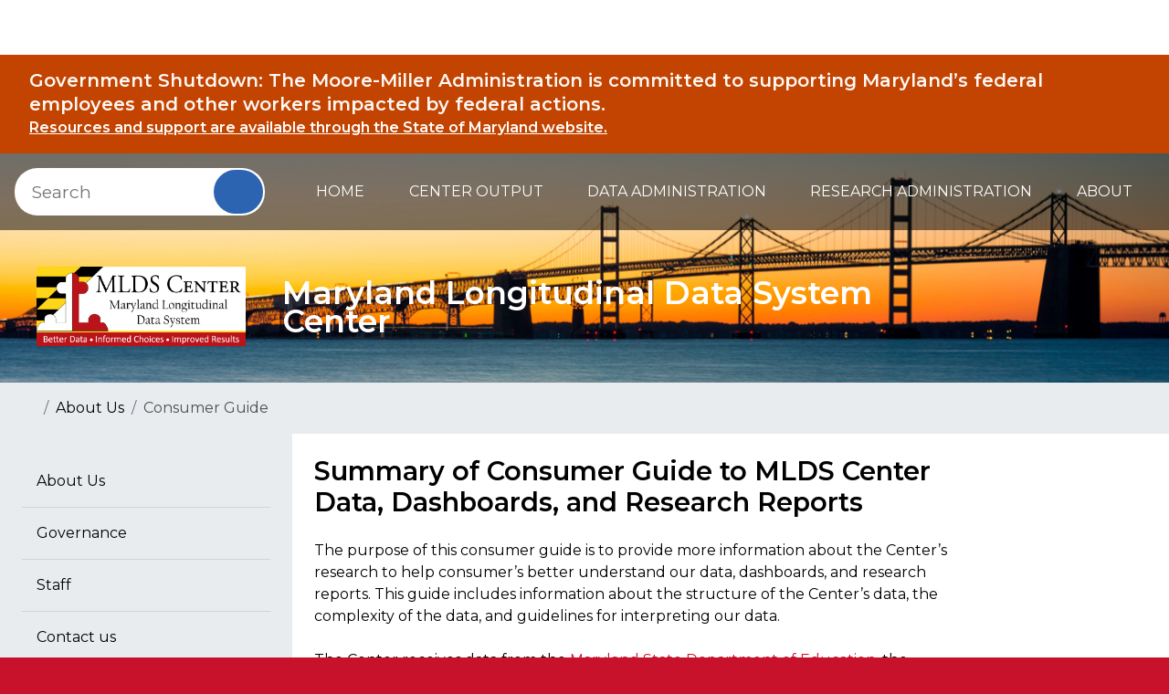

--- FILE ---
content_type: text/html
request_url: https://mldscenter.maryland.gov/Consumerguide.html
body_size: 8382
content:
<!DOCTYPE html>
<!-- "no-js" class required for Modernizr feature detection -->
<html class="no-js" dir="ltr" lang="en">
     <head>
	<!-- Google Analytics -->
	<script>
  (function(i,s,o,g,r,a,m){i['GoogleAnalyticsObject']=r;i[r]=i[r]||function(){
  (i[r].q=i[r].q||[]).push(arguments)},i[r].l=1*new Date();a=s.createElement(o),
  m=s.getElementsByTagName(o)[0];a.async=1;a.src=g;m.parentNode.insertBefore(a,m)
  })(window,document,'script','//www.google-analytics.com/analytics.js','ga');

  ga('create', 'UA-55944022-1', 'auto');
  ga('send', 'pageview');

</script>
	<!-- Google tag (gtag.js) -->
<script async src="https://www.googletagmanager.com/gtag/js?id=G-MTLMMN1WH4"></script>
<script>
  window.dataLayer = window.dataLayer || [];
  function gtag(){dataLayer.push(arguments);}
  gtag('js', new Date());

  gtag('config', 'G-MTLMMN1WH4');
</script>
    <!-- Google Analytics -->	  
	
	 <!--
        <title> should contain a short page name, followed by a hyphen, followed by the Agency name.
        (e.g. Home - Maryland Agency Name)
    -->
    <title>Consumer Guide</title>

    <!-- Document metadata -->
	
       <meta http-equiv="Content-Type" content="text/html; charset=utf-8">
      
        <meta name="viewport" content="width=device-width, initial-scale=1, shrink-to-fit=no">
<!-- 
    SEO: Unique description for this page. 
    DO NOT use the same 'canned' description on more than one page. It may hurt SE rankings.
-->
        <meta name="About Us" content="An official website of the Maryland Longitudinal Data System Center.">
		
		<!-- 
    SEO: Tell crawler bots not to archive a cached version of this page. 
    Remove if caching is desired. This is NOT the same as 'noindex' or 'nofollow'. 
-->
<meta name="robot" content="noarchive">
<!-- 
    SEO: Open Graph metadata for social sharing. 
    Tools & Resources:
    See http://ogp.me/ for info and additional metadata options that may be relevant.
    Facebook: https://developers.facebook.com/tools/debug/
    Google: https://search.google.com/structured-data/testing-tool
    Twitter: https://developer.twitter.com/en/docs/tweets/optimize-with-cards/overview/markup
-->
<meta property="og:url" content="https://mldscenter.maryland.gov/Consumerguide.html">

<meta property="og:type" content="website">
<meta property="og:title" content="Consumer Guide">
<meta property="og:description" content="An official website of the Maryland Longitudinal Data System Center.">
<meta property="og:image" content="./egov_new/dist/img/logo.png">
<meta property="og:image:alt" content="Agency Logo">
<meta property="og:site_name" content="Maryland Longitudinal Data System Center">


<!-- 
    iOS SMART APP BANNER: For sites with a mobile app to promote.
    APP_STORE_ID: Required. Replace with your app store app ID.
    AFFILIATE_DATA: Optional. Replace with iTunes affiliate string. Remove otherwise.
    APP_URL: Optional. Callback app-specific context URL. Used for opening screen in app from smart banner. Remove otherwise.
-->
<!--<meta name="apple-itunes-app" content="app-id=APP_STORE_ID" />-->
<!--<meta name="apple-itunes-app" content="app-id=APP_STORE_ID, affiliate-data=AFFILIATE_DATA, app-argument=APP_URL" />-->

<!-- ICONS -->

<link rel="icon" href="./egov_new/dist/img/favicon.ico?v=1">
<link rel="shortcut icon" href="./egov_new/dist/img/favicon.ico?v=1" type="image/x-icon">
<link rel="icon" href="./egov_new/dist/img/favicon.ico?v=1" type="image/x-icon">

<!-- 
    Mobile Safari ICONS: Standard Maryland flag icons. You may want to reproduce this with your agency logo.
    See: 
-->
<link rel="apple-touch-icon" href="./egov_new/dist/img/apple-touch-icon-150x150.png">

<!-- Core CSS files. Do NOT modify. -->
        <link href="./egov_new/dist/core/core.min.css" rel="stylesheet">
<!-- Custom site CSS file -->
<link href="./egov_new/dist/custom/site.css" rel="stylesheet">

<!--
    Scripts that must be loaded immediately. The page relies on these to be
    loaded ASAP in order to display/function properly. All others are at the bottom.
-->
<script src="./egov_new/dist/lib/modernizr-3.6.0/modernizr-custom.js"></script>
<script src="./egov_new/dist/lib/jquery-3.6.0/jquery-3.6.0.min.js"></script>
<script src="https://kit.fontawesome.com/3934456c54.js" crossorigin="anonymous"></script>

<!--
    mdgovConfig and mdgov_widgetOptions. These globals must be declared prior to loading template
    modules and EWF widgets.
-->
<script>

    /* Global template JS module configuration */
    var mdgovConfig = {
        debug: false,
        imageGrid: {
            autoPlay: true
        }
    };
</script>

    

    <!--
        Enterprise Widget Framework (EWF) main script. Load widgets by appending their name[-version] string
        to the "api?load=" parameter.
    -->
    
        <script>
            /*
            * Global EWF configuration
            * Documentation: https://egov.maryland.gov/doit/ewf/userdocs/
            */
            var mdgov_widgetOptions = {
                /* https://egov.maryland.gov/doit/ewf/userdocs/widgets/analytics.aspx */
                // REPLACE this with your own Google Analytics information or REMOVE object.
                analytics: {
                    gaPropertyId: "G-NQDBEZP95Q", // Change this to your property ID(s)
                },
                /* https://egov.maryland.gov/doit/ewf/userdocs/widgets/services.aspx */
                services: {
                    // filter object may contain ageny, category, keywords or all filters
                    filter: {
                        agency: 44   // DNR
                    },
                    // When filtering for services related to another, if all services have some common keywords, then all would be related.
                    // Use relatedExcludeFilters to define a list of keywords that may be common across all services.
                    relatedExcludeFilters: [],
                    // Debug set to true will output data to see what filters are doing.
                    debug: false,
                    // Show what data was used to match relationships between services when filtering by related
                    showRelatedCompareData: true
                },
                /* https://egov.maryland.gov/doit/ewf/userdocs/widgets/nearyou.aspx */
                nearyou: {
                    // The DOM element the widget will be injected into.
                    // Must already exist before the widget is loaded and injection is attempted.
                    containerSelector: "#nearyou",
                    // Map layers you want to load for your map. Use camelCase map layer IDs for the key
                    // and the name can be anything you like.
                    mapLayers: [
                        { key: "stateAgencies", name: "State Agencies" },
                        { key: "stateJobs", name: "State Jobs" },
                        { key: "stateParks", name: "State Parks" }
                        // Optionally pass a (icon: "//www.example.com/myIcon.png") property
                        // to change the map layer's default icon
                    ],
                    mapLayersMenuStyle: 'legend',
                    mapLayersMenuCaption: 'Legend',
                    // Default datasets to fetch data for and plot on the map.
                    defaultDataSets: [
                        "stateAgencies",
                        "stateParks",
                        "stateJobs"
                    ],
                    // Toogle plotting defaultDataSets on page load
                    plotDefaultData: true,
                    // Show or hide the map disabled overlay
                    showOverlay: false
                }
            };
        </script>

    
        <script src="https://egov.maryland.gov/doit/ewf/ewf.js" data-main="https://egov.maryland.gov/doit/ewf/api?load=slidenav,header-2,translate-2"></script>
	
       
		  
 </head>
	 
	
	
 <body id="mdgovBodyTop">
 
 
 <div id="mdgovOuterWrap" class="mdgov-outerWrap">

        <!-- ACCESSIBILITY: accessMenu must be the first tabbable item in the page. -->
        <div id="mdgov-accessMenu">
            <a href="#mdgovMain" class="sr-only sr-only-focusable show-on-focus">Skip to Content</a>
            <a href="http://www.maryland.gov/pages/accessibility.aspx" class="sr-only sr-only-focusable show-on-focus" target="_blank">Accessibility Information</a>
        </div>

<!-- 
    Notifications Container. May pre-populate with notifications for server-side generation.
    ACCESSIBILITY: Notifications should be read before anything else by assistive technologies.
    Should be placed FIRST in the DOM so as to be read and tabbed first. NOTE: focus is placed on client notificaitons, 
    therefore if client notifications display on page load, they will receive focus - bypassing server-generated notifications.
-->
<div class="mdgov-notifications m-0">

    <!-- Global <noscript> warning notification -->
    <noscript>
    <div role="alert" class="alert alert-warning">
        <div class="alert-icon"><i class="fas fa-exclamation-triangle" aria-hidden="true"></i></div>
        <div class="alert-text">
            <strong class="h4 alert-heading">JavaScript Required</strong>
            <p>JavaScript is required to use content on this page. Please enable JavaScript in your browser.</p>
        </div>
    </div>
</noscript>
    
</div>


 <!-- Enterprise Header -->
<div id="header_container">
    
</div>

        <div id="mdgovInnerWrap" class="mdgov-innerWrap mdgov-fluid">

            <!-- Start Masthead -->
            <header class="mdgov-masthead ">


<div class="mdgov-navBar">

    <!-- Start Search -->
    <div class="mdgov-navBar__search">
        <form method="GET" action="//www.maryland.gov/pages/search.aspx">
    <!-- Site ID. See https://doit.maryland.gov/webcom/Pages/SearchCollections.aspx for valid values. -->
    <input type="hidden" name="site" value="idvueglfpbq"">
    <!-- Required agency name -->
    <input name="name" value="MLDSC" type="hidden">
    <div class="mdgov-search">
        <label for="mdgov-search__input" class="sr-only">Search</label>
        <!-- Parameter "name" value must be "q" -->
        <input type="text" id="mdgov-search__input" name="q" class="mdgov-search__input" value="" placeholder="Search" autocomplete="off">
        <button type="submit" id="mdgov-search__button" class="mdgov-search__button"><i class="fas fa-search" aria-hidden="true"></i><span class="sr-only">Search</span></button>
    </div>
</form>
    </div>

    <!-- Start Site Navigation -->
    <nav id="mdgovLeftNav" class="mdgov-navBar__nav" aria-labelledby="mdgovMainNavHeading">
        <h2 class="sr-only" id="mdgovMainNavHeading">Main Navigation</h2>
          <ul>
            <li>
                <a href="welcome-index.html">HOME</a>
            </li>
			 <li>
                <a href="CenterOutput.html">CENTER OUTPUT</a>
            </li>
			 <li>
                <a href="DataAdministration.html">DATA ADMINISTRATION</a>
            </li>
			 <li>
                <a href="ResearchAdministration.html">RESEARCH ADMINISTRATION</a>
            </li>
			 <li>
                <a href="Aboutus.html">ABOUT</a>
            </li>
            <!-- Sample active element. Apply .active class to current active page <li> programmatically. -->
           <!--  <li class="mdgov-dropDown" data-hover="false" data-click-parent="false">
                <a href="welcome-index.html" class="mdgov-dropDown__trigger" aria-haspopup="true" aria-expanded="false">Splash Themes</a>
                <div class="mdgov-dropDown__panel p-0" aria-hidden="true">
                    <ul class="nav flex-column">
                        <li class="nav-item">
                            <a href="angled.html">Angled Theme</a>
                        </li>
                        <li class="nav-item">
                            <a href="marketing.html">Marketing Theme</a>
                        </li>
                        <li class="nav-item">
                            <a href="grid.html">Grid Theme</a>
                        </li>
                        <li class="nav-item">
                            <a href="column.html">Column Theme</a>
                        </li>
                    </ul>
                </div>
            </li> -->
            <!--
                .mdgov-dropDown data parameters:
                Use data-hover="true" to enable opening on hover.
                Use data-click-parent="true" to allow drop trigger link to be navigable on click.
            -->
            <!-- <li class="mdgov-dropDown" data-hover="false" data-click-parent="false">
                <a href="/fluid/index.html" class="mdgov-dropDown__trigger" aria-haspopup="true" aria-expanded="false">Content Layouts</a>
                <div class="mdgov-dropDown__panel p-0" aria-hidden="true">
                    <ul class="nav flex-column">
                        <li class="nav-item">
                            <a class="nav-link" href="two-column.html">Two Column</a>
                        </li>
                        <li class="nav-item">
                            <a class="nav-link" href="three-column.html">Three Column</a>
                        </li>
                        <li class="nav-item">
                            <a class="nav-link" href="full-width.html">Full Width</a>
                        </li>
                        <li class="dropdown-divider" aria-hidden="true"></li>
                        <li class="nav-item">
                            <a class="nav-link" href="text-width.html">Text Width</a>
                        </li>
                        <li class="nav-item">
                            <a class="nav-link" href="../content-layouts/tile-nav-landing.html">Tile Nav Landing</a>
                        </li>
                    </ul>
                </div>
            </li> -->
            <!-- <li class="mdgov-dropDown" data-hover="false" data-click-parent="false">
                <a href="/widgets/header.html" class="mdgov-dropDown__trigger" aria-haspopup="true" aria-expanded="false">Enterprise Widgets</a>
                <div class="mdgov-dropDown__panel p-0" aria-hidden="true">
                    <ul class="nav flex-column">
                        <li class="nav-item">
                            <a class="nav-link" href="header.html">Header</a>
                        </li>
                        <li class="nav-item">
                            <a class="nav-link" href="nearyou.html">Near You</a>
                        </li>
                        <li class="nav-item">
                            <a class="nav-link" href="../widgets/services.html">Services</a>
                        </li>
                    </ul>
                </div>
            </li> -->
           <!--  <li class="mdgov-dropDown" data-hover="false" data-click-parent="false">
                <a href="/resources/notifications-api.html" class="mdgov-dropDown__trigger" aria-haspopup="true" aria-expanded="false">Template Resources</a>
                <div class="mdgov-dropDown__panel p-0" aria-hidden="true">
                    <ul class="nav flex-column">
                        <li class="nav-item">
                            <a class="nav-link" href="notifications-api.html">Notifications API</a>
                        </li>
                        <li class="nav-item">
                            <a class="nav-link" href="./egov_new/dist/docs/Enterprise-Agency-Template-Documentation.zip">Implementation Documentation</a>
                        </li>
                        
                    </ul>
                </div>
            </li> -->
        </ul>
    </nav>

</div>


<div class="mdgov-hero">
    <a href="welcome-index.html" class="mdgov-hero__brand">
        <div class="mdgov-hero__logo">
            
<img class="mdgov-hero__brand__logo" src="./egov_new/dist/img/logo.png" alt="Go To Home Page">
        </div>
        <div class="mdgov-hero__heading" aria-hidden="true" role="presentation">
            <div id="mdgovAgency" class="mdgov-agency">
                <!-- <span>MLDSC </span> -->
                <span class="mdgov-agency__name">Maryland Longitudinal Data System Center</span>
            </div>
        </div>
    </a>
    <!-- <div class="mdgov-social">
        [ ACCESSIBILITY: Tooltip-enabled elements must include aria-label values as well for screen readers ]
        <a href="https://www.facebook.com/" target="_blank" class="mdgov-social__icon" data-toggle="tooltip" data-placement="top" title="Facebook" aria-label="Facebook"><i class="fab fa-facebook-square" aria-hidden="true"></i></a>
        <a href="https://www.twitter.com/" target="_blank" class="mdgov-social__icon" data-toggle="tooltip" data-placement="top" title="Twitter" aria-label="Twitter"><i class="fab fa-twitter-square" aria-hidden="true"></i></a>
        <a href="https://www.instagram.com/" target="_blank" class="mdgov-social__icon" data-toggle="tooltip" data-placement="top" title="Instagram" aria-label="Instagram"><i class="fab fa-instagram" aria-hidden="true"></i></a>
        [ More social media located in the bottom "mdgovMoreSocial" modal dialog. ]
        <span data-toggle="tooltip" data-placement="top" title="More Social Media">
            <a href="#mdgovMoreSocial" class="mdgov-social__icon" data-toggle="modal" data-target="#mdgovMoreSocial" aria-label="More Social Media">
                <i class="icon-ellipsis-h" aria-hidden="true"></i>
            </a>
        </span>
    </div> -->
</div> 

</header>
	  <!-- Begin Body Content -->

            <!-- 
    ACCESSIBILITY:
    1. aria-label announces the type of navigation.
    2. aria-current="page" should be added to the last item to indicate it is the current page.
    3. Home link must contain the "Home" text but is hidden from view using "sr-only" class.
-->
<nav aria-labelledby="mdgovBreadcrumbsHeading">
    <h2 class="sr-only" id="mdgovBreadcrumbsHeading">Breadcrumb Navigation</h2>
    <ol class="breadcrumb">
        <li class="breadcrumb-item"><a href="welcome-index.html"><i class="fas fa-home" aria-hidden="true"></i><span class="sr-only">Home</span></a></li>
        <li class="breadcrumb-item"><a href="Aboutus.html">About Us</a></li>
        <li class="breadcrumb-item active" aria-current="page">Consumer Guide</li>
    </ol>
</nav>

<div class="row no-gutters bg-white">

    <div class="col-md-4 col-lg-3 bg-gray">
        <nav class="mdgov-sectionNav" aria-labelledby="mdgovSectionMenuHeading">

    <h2 class="mdgov-sectionNav__heading" id="mdgovSectionMenuHeading">
        <a class="mdgov-sectionNav__toggle btn btn-dark px-md-4" data-toggle="collapse" href="#sectionNavCollapse" role="button" aria-expanded="false" aria-controls="sectionNavCollapse">
            Section Menu
        </a>
    </h2>

    <div class="mdgov-sectionNav__content collapse p-3 p-md-4" id="sectionNavCollapse">

        <div id="pageSectionNav" class="nav flex-column">
           <!--  <a href="#" class="nav-link" data-toggle="collapse" data-target="#sectionNavGroup1" aria-controls="sectionNavGroup1" aria-expanded="false">Nav Item</a>
            <div id="sectionNavGroup1" class="collapse" data-parent="#pageSectionNav">
                <a href="#" class="nav-link">Nav Item</a>
                <a href="#" class="nav-link">Nav Item</a>
                <a href="#" class="nav-link">Nav Item</a>
            </div>
            <a href="#" class="nav-link" data-toggle="collapse" data-target="#sectionNavGroup2" aria-controls="sectionNavGroup2" aria-expanded="false">Nav Item</a>
            <div id="sectionNavGroup2" class="collapse" data-parent="#pageSectionNav">
                <a href="#" class="nav-link">Nav Item</a>
                <a href="#" class="nav-link">Nav Item</a>
                <a href="#" class="nav-link">Nav Item</a>
                <a href="#" class="nav-link">Nav Item</a>
            </div> -->
            <a href="Aboutus.html" class="nav-link">About Us</a>
            <a href="Governance.html" class="nav-link">Governance</a>
            <a href="Staff.html" class="nav-link">Staff</a>
            <a href="contactus.html" class="nav-link">Contact us</a>
			<a href="AgencyPartners.html" class="nav-link">Agency Partners</a>
			<a href="Consumerguide.html" class="nav-link">Consumer Guide</a>
			<a href="ServingYou.html" class="nav-link">Serving You...</a>
        </div>
		
		

    </div>

</nav>



    </div>

    <div class="col-md-8 col-lg-9 col-xl-7 p-3 p-lg-4">

        <main id="mdgovMain" class="mdgov-main">

           <!--  <h1>Two Column</h1>
<p class="lead">Use class <code>.lead</code> on intro paragraphs to emphasize important information without being too intrusive.</p> -->

<!-- ACCESSIBILITY/SEMATICS: Define <section>s when there is a logical place for a sub heading. -->
<!-- <section class="mdgov-section">
    <h2 id="demoAnchorLink" class="mdgov-section__heading">Section Heading</h2>
    <p>This is some section content</p>
</section>

<section class="mdgov-section">
    <h2 class="mdgov-section__heading">Another section Heading</h2>
    <p>This is some section content</p>
</section> -->
<section class="mdgov-section">
<h2>Summary of Consumer Guide to MLDS Center Data, Dashboards, and Research Reports</h2>         
                                <p>The purpose of this consumer guide is to provide more information about the Center’s research to help consumer’s better understand our data, dashboards, and research reports. This guide includes information about the structure of the Center’s data, the complexity of the data, and guidelines for interpreting our data.</p>
								<p>The Center receives data from the <a href="http://www.marylandpublicschools.org/Pages/default.aspx" target="_blank"> Maryland State Department of Education</a>, the <a href="https://www.mhec.state.md.us/" target="_blank">Maryland Higher Education Commission</a>, <a href="http://www.dllr.state.md.us/" target="_blank"> Maryland Department of Labor</a>, <a href="https://djs.maryland.gov/pages/default.aspx" target="_blank"> Maryland Department of Juvenile Services</a> and the <a href="https://dhs.maryland.gov/" target="_blank"> Maryland Department of Human Services</a>. The partnerships of these agencies with the Center allow the Center to research issues that combine the interests of the individual agencies as well as all Marylanders.</p>
								<p>The Center’s data are complex for a number of reasons, including:</p>
								<p><ul><li>The data are longitudinal, which means data on the same individuals are collected over multiple points in time.</li><li>The data are multilevel, which means individuals within the data set are grouped by aspects of their experiences. For example, students are grouped within schools.</li><li>Multiple factors influence education and workforce outcomes. For example, student outcomes may be influenced by classmates, teacher characteristics, and school characteristics.</li></ul></p>
								<p>This complexity requires that advanced data analysis techniques be used. </p>
								<p>It is important to keep in mind that the Center has access to observational data. An association is present in this data when two variables are related in a way that is unlikely to have occurred just by chance. If the Center reports an association between two variables, it does not mean that one variable caused the other. For example, if the Center observes an association between STEM-course taking and earnings, it does not mean that STEM-course taking causes greater earnings.</p>
							    <p>It is a core part of the Center’s mission to examine student group differences in educational outcomes. For example, outcomes may differ by gender group (male/female). Our findings will be interpreted in the context of such differences.</p>
								<p>Given the complexity of the MLDS Center data and research, multiple quality assurance standards are in place to guide our research. We maintain standards that ensure that we are building high quality data sets and using valid and trustworthy data, methods, and reporting.</p>
								<p>The MLDS Center research will inform policy makers and practitioners. Our longitudinal data analyses can be used to answer important questions about student and employee outcomes that have heretofore been unknown. For more information, please see the full <a href="egov/Publications/MLDSCConsumerGuide.pdf" target="_blank">consumer guide to research </a>. </p>
							<br>

</section>
        </main>

    </div>
</div>

            <!-- End Body Content -->


            </div>

               <footer id="mdgovFooter" class="mdgov-footer">

    <h2 class="mdgov-headingBar bg-highlight">Information</h2>
<div class="row no-gutters">
    <div class="col-sm-6 col-xl-3 bg-darkgray text-white mdgov-governorPanel">
        <a href="https://governor.maryland.gov/Pages/home.aspx" target="_blank">
            <img src="https://www.maryland.gov/publishingimages/gov/govLtGov-v3.png" alt="Maryland Governor and Lieutenant Governor">
        </a>
    </div>
    <div class="col-sm-12 col-xl-6 bg-darkgray p-3 p-lg-4 order-sm-3 mdgov-governorPanel text-white">
       
    </div>
    <div class="col-sm-6 col-xl-3 bg-white order-sm-2 order-xl-3 mdgov-governorPanel">  <!-- Report Fraud Link-->
	  <a href="https://www.ola.state.md.us/fraud/ola-fraud-hotline/" target="_blank">  
	   <img src="egov/img/icons/ReportFraud.png" alt="Report Fraud"  style="width:50%; padding:10px;" alt="Report Fraud Link"></a>
	  
	  <!-- Report Fraud Link --></div>
    
</div>

    <div id="mdgovFooterMiddle" class="mdgov-footer__middle">
        <div class="container">
            <div class="row">
                <div class="col-xl-3 ">
                    <p id="mdgov-footer__copyright">&copy; Copyright <a href="http://mldscenter.maryland.gov/" target="_blank">mldscenter.maryland.gov</a>.<br> All rights reserved.</p>
                </div>
                <div class="col-xl-9">
                    <ul class="mdgov-footer__nav">
                        <li><a href="Contactus.html">Contact Us</a></li>                     
                        <li><a href="webprivacy.html" target="_blank">Privacy &amp; Security</a></li>
                        <li><a href="http://www.maryland.gov/pages/accessibility.aspx" target="_blank">Accessibility</a></li>
                        <li><a href="http://www.maryland.gov/pages/online_services.aspx" target="_blank">More Online Services</a></li>
						 <li><a href="https://sites.google.com/maryland.gov/mldscintranet" target="_blank"><img  src="egov/img/icons/intraneticon.png" alt="Intranet"  alt="MLDSC Intranet link" >MLDSC Intranet</a></li>
                    </ul>
                </div>
			
            </div>
        </div>
    </div>

    <div id="mdgovFooterBottom" class="mdgov-footer__bottom">
        <div class="container-fluid">
            <div class="row">
                <div id="mdgovFooterContacts" class="mdgov-footer__contacts">
                    MLDS Center, 550 West Baltimore Street, Baltimore, MD 21201<br>
                    Email - MLDS.Center@Maryland.gov
                </div>
				<!-- DigiCert Seal HTML -->
<!-- Place HTML on your site where the seal should appear -->
<div id="DigiCertClickID_Xgkb3X0C"></div>

<!-- DigiCert Seal Code -->
<!-- Place with DigiCert Seal HTML or with other scripts -->
<script type="text/javascript">
	var __dcid = __dcid || [];
	__dcid.push({"cid":"DigiCertClickID_Xgkb3X0C","tag":"Xgkb3X0C","seal_format":"dynamic"});
	(function(){var cid=document.createElement("script");cid.async=true;cid.src="//seal.digicert.com/seals/cascade/seal.min.js";var s = document.getElementsByTagName("script");var ls = s[(s.length - 1)];ls.parentNode.insertBefore(cid, ls.nextSibling);}());
</script>
            </div>
        </div>
    </div>


</footer>

</div>

      <!--
    Loading scripts just before </body> ensures HTML content is downloaded and parsed first.
    This also means the site can begin to display prior to loading all JS, which helps display performance.
-->
<script src="./egov_new/dist/lib/bootstrap-4.3.1/js/bootstrap.bundle.min.js"></script>
<script src="./egov_new/dist/core/core.min.js"></script>
<script src="./egov_new/dist/custom/site.js"></script>
    

</body>

</html>

--- FILE ---
content_type: text/css
request_url: https://mldscenter.maryland.gov/egov_new/dist/custom/site.css
body_size: 1365
content:
/* Only display masthead background images on larger screens. */
@media (min-width: 992px) {

    /*
        1. Edit the .mdgov-masthead rule's background-image to your own default site-wide image.
        2. Use the .mdgov-fixed .mdgov-mastead rule to override your default if using a combination of fluid and fixed width layouts.
        3. Use masthead modifier classes "--tall, --full. REMOVE or COMMENT any not in use.
    */

    /* Default site-wide masthead. */
    .mdgov-masthead {
        background-image: url("../img/masthead-bg-fluid-1920x250.jpg");
    }

    /* Default site-wide fixed layout masthead. */
    .mdgov-fixed .mdgov-masthead {
        background-image: url("../img/masthead-bg-fixed-1200x250.jpg");
    }

    /* Tall fluid-width masthead. */ 
    .mdgov-masthead.mdgov-masthead--tall {
        background-image: url("../img/masthead-bg-tall-fluid-1920x500.jpg"); 
    }

    /* Tall fixed-width masthead. */
    .mdgov-fixed .mdgov-masthead.mdgov-masthead--tall {
        background-image: url("../img/masthead-bg-tall-fixed-1200x500.jpg");
    }

    /* Full-height, fluid-width masthead. */
    .mdgov-masthead.mdgov-masthead--full {
        background-image: url("../img/masthead-bg-full-fluid-1920x1020.jpg");
        overflow: hidden;
    }

   /* 
        Full-height, marketing masthead. Background set to none in order to let
        the background image slideshow define images. If not using slideshow, specify your marketing
        background image here.
    */
    .mdgov-masthead.mdgov-masthead--marketing {
        background-image: none;
    }

    /* 
        For displaying angled card background effect.
        Note that background color is specified as the primary brand in the core CSS already.
    */
    .mdgov-masthead.mdgov-masthead--full:before {
        content: "";
        backface-visibility: hidden;
        transform: skew(0deg,-3deg);
        height: 50%;
        width: 100vw;
        position: absolute;
        z-index: 0;
        transform-origin: bottom left;
        left: 0;
        bottom: -110px;
    }

    /* Full-height, fixed-width masthead. */
    .mdgov-fixed .mdgov-masthead.mdgov-masthead--full {
        background-image: url("../img/masthead-bg-full-fixed-1200x1020.jpg");
        background-size: auto;
        background-position: top center;
    }
 
 
    /* 
        For displaying angled card background effect.
        Note that background color is specified as the primary brand in the core CSS already.
    */
  
  .mdgov-masthead--angled:before {
        content: "";
        backface-visibility: hidden;
        transform: skew(0deg);
        background-color: #ad3741;
        height: 100%;
        width: 54%;
        position: absolute;
        z-index: 0;
        top: 0;
        transform-origin: bottom left;
        left: 0
    }
 
    .mdgov-masthead--angled {
        background-image: url('../img/masthead-bg-angled.png');
    }

    /* Full-screen background example.  */
	
    .mdgov-outerWrap {
        background-color: transparent;
    }
    body {
        background-image: url(../img/masthead-bg-full-fluid-1920x1020.jpg);
		
    }
   
  

}

/*
    All styles below support the template demo site only. All styles below are OPTIONAL and may be removed as needed.
*/

.input-validation-error {
    border-color: #ff0000 !important;
}

input[type="color"] {
    width: 100%;
    max-width: 400px;
}



/* MVC Form Validation */
.field-validation-error {
    position: relative;
    left: 0;
    top: 0.5rem;
    background-color: #ff0024;
    color: #ffffff;
    padding: 0.5rem;
    display: inline-block;
    width: 100%;
    line-height: 1;
    font-size: 14px;
    margin-bottom: 0.5rem;
}

.field-validation-error:after {
    content: " ";
    position: absolute;
    height: 0;
    width: 0;
    bottom: 100%;
    left: 2rem;
    border: solid transparent;
    pointer-events: none;
    border-color: rgba(255, 255, 0, 0);
    border-bottom-color: #ff0024;
    border-width: 0.5rem;
    margin-left: -0.5rem;
}

.validation-summary-errors ul {
    padding-left: 1.5rem;
    margin-top: 0.5rem;
}

/* Online Services Widget Container */
.svc_filterForm {
    background-color: #e9ecef;
    padding: 1rem 1rem 0 1rem;
    margin-bottom: 1rem;
}

@media (min-width: 768px) {

    .field-validation-error {
        width: auto;
    }

}

--- FILE ---
content_type: application/javascript
request_url: https://mldscenter.maryland.gov/egov_new/dist/lib/modernizr-3.6.0/modernizr-custom.js
body_size: 4545
content:
/*! modernizr 3.6.0 (Custom Build) | MIT *
 * https://modernizr.com/download/?[base64] !*/
!function (e, t, n) { function r(e, t) { return typeof e === t } function o() { var e, t, n, o, s, i, a; for (var l in T) if (T.hasOwnProperty(l)) { if (e = [], t = T[l], t.name && (e.push(t.name.toLowerCase()), t.options && t.options.aliases && t.options.aliases.length)) for (n = 0; n < t.options.aliases.length; n++)e.push(t.options.aliases[n].toLowerCase()); for (o = r(t.fn, "function") ? t.fn() : t.fn, s = 0; s < e.length; s++)i = e[s], a = i.split("."), 1 === a.length ? Modernizr[a[0]] = o : (!Modernizr[a[0]] || Modernizr[a[0]] instanceof Boolean || (Modernizr[a[0]] = new Boolean(Modernizr[a[0]])), Modernizr[a[0]][a[1]] = o), w.push((o ? "" : "no-") + a.join("-")) } } function s(e) { var t = x.className, n = Modernizr._config.classPrefix || ""; if (_ && (t = t.baseVal), Modernizr._config.enableJSClass) { var r = new RegExp("(^|\\s)" + n + "no-js(\\s|$)"); t = t.replace(r, "$1" + n + "js$2") } Modernizr._config.enableClasses && (t += " " + n + e.join(" " + n), _ ? x.className.baseVal = t : x.className = t) } function i(e) { return e.replace(/([a-z])-([a-z])/g, function (e, t, n) { return t + n.toUpperCase() }).replace(/^-/, "") } function a() { return "function" != typeof t.createElement ? t.createElement(arguments[0]) : _ ? t.createElementNS.call(t, "http://www.w3.org/2000/svg", arguments[0]) : t.createElement.apply(t, arguments) } function l() { var e = t.body; return e || (e = a(_ ? "svg" : "body"), e.fake = !0), e } function u(e, n, r, o) { var s, i, u, f, c = "modernizr", d = a("div"), p = l(); if (parseInt(r, 10)) for (; r--;)u = a("div"), u.id = o ? o[r] : c + (r + 1), d.appendChild(u); return s = a("style"), s.type = "text/css", s.id = "s" + c, (p.fake ? p : d).appendChild(s), p.appendChild(d), s.styleSheet ? s.styleSheet.cssText = e : s.appendChild(t.createTextNode(e)), d.id = c, p.fake && (p.style.background = "", p.style.overflow = "hidden", f = x.style.overflow, x.style.overflow = "hidden", x.appendChild(p)), i = n(d, e), p.fake ? (p.parentNode.removeChild(p), x.style.overflow = f, x.offsetHeight) : d.parentNode.removeChild(d), !!i } function f(e, t) { if ("object" == typeof e) for (var n in e) R(e, n) && f(n, e[n]); else { e = e.toLowerCase(); var r = e.split("."), o = Modernizr[r[0]]; if (2 == r.length && (o = o[r[1]]), "undefined" != typeof o) return Modernizr; t = "function" == typeof t ? t() : t, 1 == r.length ? Modernizr[r[0]] = t : (!Modernizr[r[0]] || Modernizr[r[0]] instanceof Boolean || (Modernizr[r[0]] = new Boolean(Modernizr[r[0]])), Modernizr[r[0]][r[1]] = t), s([(t && 0 != t ? "" : "no-") + r.join("-")]), Modernizr._trigger(e, t) } return Modernizr } function c(e, t) { return !!~("" + e).indexOf(t) } function d(e, t) { return function () { return e.apply(t, arguments) } } function p(e, t, n) { var o; for (var s in e) if (e[s] in t) return n === !1 ? e[s] : (o = t[e[s]], r(o, "function") ? d(o, n || t) : o); return !1 } function m(e) { return e.replace(/([A-Z])/g, function (e, t) { return "-" + t.toLowerCase() }).replace(/^ms-/, "-ms-") } function v(t, n, r) { var o; if ("getComputedStyle" in e) { o = getComputedStyle.call(e, t, n); var s = e.console; if (null !== o) r && (o = o.getPropertyValue(r)); else if (s) { var i = s.error ? "error" : "log"; s[i].call(s, "getComputedStyle returning null, its possible modernizr test results are inaccurate") } } else o = !n && t.currentStyle && t.currentStyle[r]; return o } function g(t, r) { var o = t.length; if ("CSS" in e && "supports" in e.CSS) { for (; o--;)if (e.CSS.supports(m(t[o]), r)) return !0; return !1 } if ("CSSSupportsRule" in e) { for (var s = []; o--;)s.push("(" + m(t[o]) + ":" + r + ")"); return s = s.join(" or "), u("@supports (" + s + ") { #modernizr { position: absolute; } }", function (e) { return "absolute" == v(e, null, "position") }) } return n } function h(e, t, o, s) { function l() { f && (delete U.style, delete U.modElem) } if (s = r(s, "undefined") ? !1 : s, !r(o, "undefined")) { var u = g(e, o); if (!r(u, "undefined")) return u } for (var f, d, p, m, v, h = ["modernizr", "tspan", "samp"]; !U.style && h.length;)f = !0, U.modElem = a(h.shift()), U.style = U.modElem.style; for (p = e.length, d = 0; p > d; d++)if (m = e[d], v = U.style[m], c(m, "-") && (m = i(m)), U.style[m] !== n) { if (s || r(o, "undefined")) return l(), "pfx" == t ? m : !0; try { U.style[m] = o } catch (y) { } if (U.style[m] != v) return l(), "pfx" == t ? m : !0 } return l(), !1 } function y(e, t, n, o, s) { var i = e.charAt(0).toUpperCase() + e.slice(1), a = (e + " " + k.join(i + " ") + i).split(" "); return r(t, "string") || r(t, "undefined") ? h(a, t, o, s) : (a = (e + " " + L.join(i + " ") + i).split(" "), p(a, t, n)) } function S(e, t, r) { return y(e, n, n, t, r) } var w = [], T = [], C = { _version: "3.6.0", _config: { classPrefix: "", enableClasses: !0, enableJSClass: !0, usePrefixes: !0 }, _q: [], on: function (e, t) { var n = this; setTimeout(function () { t(n[e]) }, 0) }, addTest: function (e, t, n) { T.push({ name: e, fn: t, options: n }) }, addAsyncTest: function (e) { T.push({ name: null, fn: e }) } }, Modernizr = function () { }; Modernizr.prototype = C, Modernizr = new Modernizr, Modernizr.addTest("json", "JSON" in e && "parse" in JSON && "stringify" in JSON), Modernizr.addTest("svg", !!t.createElementNS && !!t.createElementNS("http://www.w3.org/2000/svg", "svg").createSVGRect), Modernizr.addTest("localstorage", function () { var e = "modernizr"; try { return localStorage.setItem(e, e), localStorage.removeItem(e), !0 } catch (t) { return !1 } }), Modernizr.addTest("sessionstorage", function () { var e = "modernizr"; try { return sessionStorage.setItem(e, e), sessionStorage.removeItem(e), !0 } catch (t) { return !1 } }), Modernizr.addTest("websqldatabase", "openDatabase" in e); var x = t.documentElement; Modernizr.addTest("cssall", "all" in x.style); var _ = "svg" === x.nodeName.toLowerCase(); Modernizr.addTest("canvas", function () { var e = a("canvas"); return !(!e.getContext || !e.getContext("2d")) }), Modernizr.addTest("csspointerevents", function () { var e = a("a").style; return e.cssText = "pointer-events:auto", "auto" === e.pointerEvents }), Modernizr.addTest("inlinesvg", function () { var e = a("div"); return e.innerHTML = "<svg/>", "http://www.w3.org/2000/svg" == ("undefined" != typeof SVGRect && e.firstChild && e.firstChild.namespaceURI) }); var b = function () { function e(e, t) { var o; return e ? (t && "string" != typeof t || (t = a(t || "div")), e = "on" + e, o = e in t, !o && r && (t.setAttribute || (t = a("div")), t.setAttribute(e, ""), o = "function" == typeof t[e], t[e] !== n && (t[e] = n), t.removeAttribute(e)), o) : !1 } var r = !("onblur" in t.documentElement); return e }(); C.hasEvent = b; var E = a("input"), O = "search tel url email datetime date month week time datetime-local number range color".split(" "), N = {}; Modernizr.inputtypes = function (e) { for (var r, o, s, i = e.length, a = "1)", l = 0; i > l; l++)E.setAttribute("type", r = e[l]), s = "text" !== E.type && "style" in E, s && (E.value = a, E.style.cssText = "position:absolute;visibility:hidden;", /^range$/.test(r) && E.style.WebkitAppearance !== n ? (x.appendChild(E), o = t.defaultView, s = o.getComputedStyle && "textfield" !== o.getComputedStyle(E, null).WebkitAppearance && 0 !== E.offsetHeight, x.removeChild(E)) : /^(search|tel)$/.test(r) || (s = /^(url|email)$/.test(r) ? E.checkValidity && E.checkValidity() === !1 : E.value != a)), N[e[l]] = !!s; return N }(O); var A = C._config.usePrefixes ? " -webkit- -moz- -o- -ms- ".split(" ") : ["", ""]; C._prefixes = A, Modernizr.addTest("csscalc", function () { var e = "width:", t = "calc(10px);", n = a("a"); return n.style.cssText = e + A.join(t + e), !!n.style.length }), Modernizr.addTest("svgfilters", function () { var t = !1; try { t = "SVGFEColorMatrixElement" in e && 2 == SVGFEColorMatrixElement.SVG_FECOLORMATRIX_TYPE_SATURATE } catch (n) { } return t }); var j = "CSS" in e && "supports" in e.CSS, P = "supportsCSS" in e; Modernizr.addTest("supports", j || P); var z = function () { var t = e.matchMedia || e.msMatchMedia; return t ? function (e) { var n = t(e); return n && n.matches || !1 } : function (t) { var n = !1; return u("@media " + t + " { #modernizr { position: absolute; } }", function (t) { n = "absolute" == (e.getComputedStyle ? e.getComputedStyle(t, null) : t.currentStyle).position }), n } }(); C.mq = z; var M = C.testStyles = u; Modernizr.addTest("touchevents", function () { var n; if ("ontouchstart" in e || e.DocumentTouch && t instanceof DocumentTouch) n = !0; else { var r = ["@media (", A.join("touch-enabled),("), "heartz", ")", "{#modernizr{top:9px;position:absolute}}"].join(""); M(r, function (e) { n = 9 === e.offsetTop }) } return n }); var R; !function () { var e = {}.hasOwnProperty; R = r(e, "undefined") || r(e.call, "undefined") ? function (e, t) { return t in e && r(e.constructor.prototype[t], "undefined") } : function (t, n) { return e.call(t, n) } }(), C._l = {}, C.on = function (e, t) { this._l[e] || (this._l[e] = []), this._l[e].push(t), Modernizr.hasOwnProperty(e) && setTimeout(function () { Modernizr._trigger(e, Modernizr[e]) }, 0) }, C._trigger = function (e, t) { if (this._l[e]) { var n = this._l[e]; setTimeout(function () { var e, r; for (e = 0; e < n.length; e++)(r = n[e])(t) }, 0), delete this._l[e] } }, Modernizr._q.push(function () { C.addTest = f }), Modernizr.addTest("hovermq", z("(hover)")), Modernizr.addTest("svgasimg", t.implementation.hasFeature("http://www.w3.org/TR/SVG11/feature#Image", "1.1")); var V = "Moz O ms Webkit", k = C._config.usePrefixes ? V.split(" ") : []; C._cssomPrefixes = k; var I = function (t) { var r, o = A.length, s = e.CSSRule; if ("undefined" == typeof s) return n; if (!t) return !1; if (t = t.replace(/^@/, ""), r = t.replace(/-/g, "_").toUpperCase() + "_RULE", r in s) return "@" + t; for (var i = 0; o > i; i++) { var a = A[i], l = a.toUpperCase() + "_" + r; if (l in s) return "@-" + a.toLowerCase() + "-" + t } return !1 }; C.atRule = I; var L = C._config.usePrefixes ? V.toLowerCase().split(" ") : []; C._domPrefixes = L; var q = {}.toString; Modernizr.addTest("svgclippaths", function () { return !!t.createElementNS && /SVGClipPath/.test(q.call(t.createElementNS("http://www.w3.org/2000/svg", "clipPath"))) }), Modernizr.addTest("svgforeignobject", function () { return !!t.createElementNS && /SVGForeignObject/.test(q.call(t.createElementNS("http://www.w3.org/2000/svg", "foreignObject"))) }), Modernizr.addTest("smil", function () { return !!t.createElementNS && /SVGAnimate/.test(q.call(t.createElementNS("http://www.w3.org/2000/svg", "animate"))) }); var G = { elem: a("modernizr") }; Modernizr._q.push(function () { delete G.elem }); var U = { style: G.elem.style }; Modernizr._q.unshift(function () { delete U.style }), C.testAllProps = y; var B = C.prefixed = function (e, t, n) { return 0 === e.indexOf("@") ? I(e) : (-1 != e.indexOf("-") && (e = i(e)), t ? y(e, t, n) : y(e, "pfx")) }; Modernizr.addTest("forcetouch", function () { return b(B("mouseforcewillbegin", e, !1), e) ? MouseEvent.WEBKIT_FORCE_AT_MOUSE_DOWN && MouseEvent.WEBKIT_FORCE_AT_FORCE_MOUSE_DOWN : !1 }), Modernizr.addTest("backgroundblendmode", B("backgroundBlendMode", "text")), C.testAllProps = S, Modernizr.addTest("cssanimations", S("animationName", "a", !0)), Modernizr.addTest("ellipsis", S("textOverflow", "ellipsis")), Modernizr.addTest("cssfilters", function () { if (Modernizr.supports) return S("filter", "blur(2px)"); var e = a("a"); return e.style.cssText = A.join("filter:blur(2px); "), !!e.style.length && (t.documentMode === n || t.documentMode > 9) }), Modernizr.addTest("flexbox", S("flexBasis", "1px", !0)), Modernizr.addTest("flexboxlegacy", S("boxDirection", "reverse", !0)), Modernizr.addTest("flexboxtweener", S("flexAlign", "end", !0)), Modernizr.addTest("flexwrap", S("flexWrap", "wrap", !0)), Modernizr.addTest("csstransforms", function () { return -1 === navigator.userAgent.indexOf("Android 2.") && S("transform", "scale(1)", !0) }), Modernizr.addTest("csstransitions", S("transition", "all", !0)), o(), s(w), delete C.addTest, delete C.addAsyncTest; for (var F = 0; F < Modernizr._q.length; F++)Modernizr._q[F](); e.Modernizr = Modernizr }(window, document);

--- FILE ---
content_type: application/x-javascript
request_url: https://cdn-doit.maryland.gov/Alerts.svc/GetAlert?callback=jQuery36006114802005657212_1762219616418&_=1762219616419
body_size: 457
content:
jQuery36006114802005657212_1762219616418({"Description":"Resources and support are available through the State of Maryland website.","Title":"Government Shutdown: The Moore-Miller Administration is committed to supporting Maryland’s federal employees and other workers impacted by federal actions.","URL":"https:\/\/response.maryland.gov\/federalpublicservants\/shutdown"});